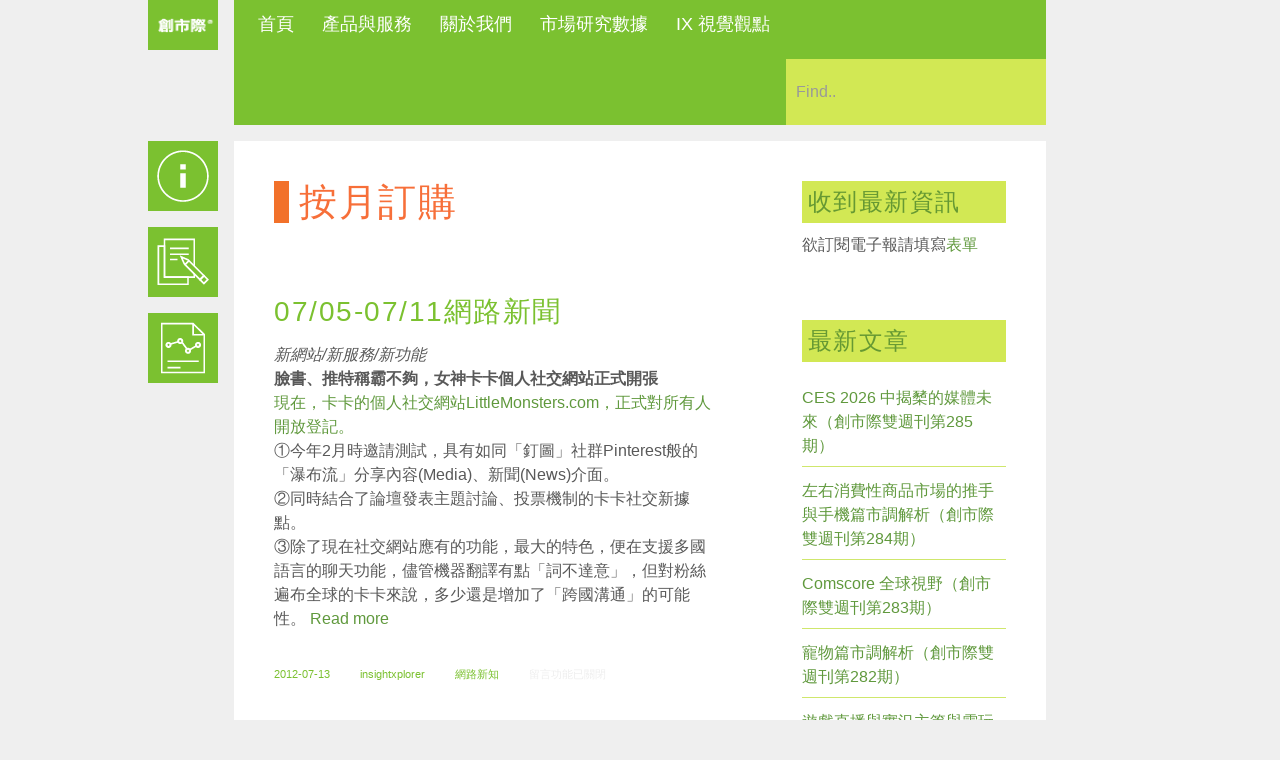

--- FILE ---
content_type: text/html; charset=UTF-8
request_url: https://www.ixresearch.com/tag/%E6%8C%89%E6%9C%88%E8%A8%82%E8%B3%BC/
body_size: 18366
content:
<!DOCTYPE html>
<html xmlns="http://www.w3.org/1999/xhtml" lang="zh-TW">
<head>
<!--[if ie]><meta content='IE=edge' http-equiv='X-UA-Compatible'/><![endif]-->

<!-- Google Tag Manager -->
<script>(function(w,d,s,l,i){w[l]=w[l]||[];w[l].push({'gtm.start':
new Date().getTime(),event:'gtm.js'});var f=d.getElementsByTagName(s)[0],
j=d.createElement(s),dl=l!='dataLayer'?'&l='+l:'';j.async=true;j.src=
'https://www.googletagmanager.com/gtm.js?id='+i+dl;f.parentNode.insertBefore(j,f);
})(window,document,'script','dataLayer','GTM-5DWSQDK');</script>
<!-- End Google Tag Manager -->

<title>按月訂購 | InsightXplorer 創市際市場研究顧問</title>
	
<meta charset="UTF-8" />
<link rel="profile" href="http://gmpg.org/xfn/11" />
<meta name="viewport" content="width=device-width, initial-scale=1"/>
<link rel="shortcut icon" href="https://www.ixresearch.com/wp-content/uploads/2015/03/Graphics_Favicon.png" />
<link rel="pingback" href="https://www.ixresearch.com/xmlrpc.php" />
<link rel="alternate" type="application/rss+xml" title="InsightXplorer 創市際市場研究顧問" href="https://www.ixresearch.com/feed/" />
<link rel="alternate" type="application/atom+xml" title="InsightXplorer 創市際市場研究顧問" href="https://www.ixresearch.com/feed/atom/" />	


<script type='text/javascript'>console.log('PixelYourSite Free version 7.1.4');</script>
<link rel='dns-prefetch' href='//s.w.org' />
<link rel="alternate" type="application/rss+xml" title="訂閱《InsightXplorer 創市際市場研究顧問》&raquo; 資訊提供" href="https://www.ixresearch.com/feed/" />
<link rel="alternate" type="application/rss+xml" title="訂閱《InsightXplorer 創市際市場研究顧問》&raquo; 留言的資訊提供" href="https://www.ixresearch.com/comments/feed/" />
<link rel="alternate" type="application/rss+xml" title="訂閱《InsightXplorer 創市際市場研究顧問》&raquo; 標籤〈按月訂購〉的資訊提供" href="https://www.ixresearch.com/tag/%e6%8c%89%e6%9c%88%e8%a8%82%e8%b3%bc/feed/" />
<link rel='stylesheet' id='validate-engine-css-css'  href='https://www.ixresearch.com/wp-content/plugins/wysija-newsletters/css/validationEngine.jquery.css?ver=2.13' type='text/css' media='all' />
<link rel='stylesheet' id='nivo-slider-css'  href='https://www.ixresearch.com/wp-content/plugins/shortcodes/css/nivoslider.css?ver=3.9.4' type='text/css' media='all' />
<link rel='stylesheet' id='jcarousel-css'  href='https://www.ixresearch.com/wp-content/plugins/shortcodes/css/jcarousel.css?ver=3.9.4' type='text/css' media='all' />
<link rel='stylesheet' id='shortcodes-ultimate-css'  href='https://www.ixresearch.com/wp-content/plugins/shortcodes/css/su-style.css?ver=3.9.4' type='text/css' media='all' />
<link rel='stylesheet' id='wmsimplecaptcha_style_front-css'  href='https://www.ixresearch.com/wp-content/plugins/wm-simple-captcha/assets/css/wmsimplecaptcha_style.css?ver=5.3.18' type='text/css' media='all' />
<link rel='stylesheet' id='wp-block-library-css'  href='https://www.ixresearch.com/wp-includes/css/dist/block-library/style.min.css?ver=5.3.18' type='text/css' media='all' />
<style id='wp-block-library-inline-css' type='text/css'>
.has-text-align-justify{text-align:justify;}
</style>
<link rel='stylesheet' id='contact-form-7-css'  href='https://www.ixresearch.com/wp-content/plugins/contact-form-7/includes/css/styles.css?ver=5.1.6' type='text/css' media='all' />
<link rel='stylesheet' id='responsive-css'  href='https://www.ixresearch.com/wp-content/themes/Ikebana/responsive.css?ver=1757580497' type='text/css' media='all' />
<link rel='stylesheet' id='theme-css'  href='https://www.ixresearch.com/wp-content/themes/Ikebana/style.css?ver=1757580497' type='text/css' media='all' />
<link rel='stylesheet' id='orbit-css'  href='https://www.ixresearch.com/wp-content/themes/Ikebana/scripts/orbit/orbit-1.2.3.css?ver=1757580497' type='text/css' media='all' />
<link rel='stylesheet' id='fontawesome-css'  href='https://www.ixresearch.com/wp-content/themes/Ikebana/includes/font-awesome/css/font-awesome.min.css?ver=1757580497' type='text/css' media='all' />
<link rel='stylesheet' id='jetpack_css-css'  href='https://www.ixresearch.com/wp-content/plugins/jetpack/css/jetpack.css?ver=8.2.6' type='text/css' media='all' />
<link rel='stylesheet' id='easy-fancybox.css-css'  href='https://www.ixresearch.com/wp-content/themes/Ikebana/includes/easy-fancybox/easy-fancybox.css.php?ver=1757580497' type='text/css' media='screen' />
<script type='text/javascript' src='https://www.ixresearch.com/wp-includes/js/jquery/jquery.js?ver=1.12.4-wp'></script>
<script type='text/javascript' src='https://www.ixresearch.com/wp-includes/js/jquery/jquery-migrate.min.js?ver=1.4.1'></script>
<script type='text/javascript' src='https://www.ixresearch.com/wp-content/plugins/shortcodes/js/jwplayer.js?ver=3.9.4'></script>
<script type='text/javascript' src='https://www.ixresearch.com/wp-content/plugins/shortcodes/js/nivoslider.js?ver=3.9.4'></script>
<script type='text/javascript' src='https://www.ixresearch.com/wp-content/plugins/shortcodes/js/jcarousel.js?ver=3.9.4'></script>
<script type='text/javascript' src='https://www.ixresearch.com/wp-content/plugins/shortcodes/js/init.js?ver=3.9.4'></script>
<script type='text/javascript'>
/* <![CDATA[ */
var ajax_object = {"ajax_url":"https:\/\/www.ixresearch.com\/wp-admin\/admin-ajax.php"};
/* ]]> */
</script>
<script type='text/javascript' src='https://www.ixresearch.com/wp-content/plugins/wm-simple-captcha/assets/js/wmsimplecaptcha_scripts.js?ver=5.3.18'></script>
<script type='text/javascript' src='https://www.ixresearch.com/wp-content/themes/Ikebana/scripts/orbit/jquery.orbit-1.2.3.js?ver=1757580497'></script>
<script type='text/javascript' src='https://www.ixresearch.com/wp-content/plugins/wp-charts/js/Chart.min.js?ver=5.3.18'></script>
<script type='text/javascript' src='https://www.ixresearch.com/wp-content/plugins/pixelyoursite/dist/scripts/jquery.bind-first-0.2.3.min.js?ver=5.3.18'></script>
<script type='text/javascript' src='https://www.ixresearch.com/wp-content/plugins/pixelyoursite/dist/scripts/js.cookie-2.1.3.min.js?ver=2.1.3'></script>
<script type='text/javascript'>
/* <![CDATA[ */
var pysOptions = {"staticEvents":{"facebook":{"PageView":[{"params":[],"delay":0,"ids":[]}],"GeneralEvent":[{"params":{"post_type":"tag","post_id":"3833","content_name":"\u6309\u6708\u8a02\u8cfc"},"delay":0,"ids":[]}]}},"facebook":{"pixelIds":["400867557374155"],"advancedMatching":[],"removeMetadata":false,"contentParams":{"post_type":"tag","post_id":3833,"content_name":"\u6309\u6708\u8a02\u8cfc"},"commentEventEnabled":true,"wooVariableAsSimple":false,"downloadEnabled":true,"formEventEnabled":true},"ga":{"trackingIds":["UA-30142554-3"],"enhanceLinkAttr":false,"anonimizeIP":false,"commentEventEnabled":true,"commentEventNonInteractive":false,"downloadEnabled":true,"downloadEventNonInteractive":false,"formEventEnabled":true,"crossDomainEnabled":false,"crossDomainAcceptIncoming":false,"crossDomainDomains":[]},"debug":"","siteUrl":"https:\/\/www.ixresearch.com","ajaxUrl":"https:\/\/www.ixresearch.com\/wp-admin\/admin-ajax.php","commonEventParams":{"domain":"www.ixresearch.com","user_roles":"guest","plugin":"PixelYourSite"},"commentEventEnabled":"1","downloadEventEnabled":"1","downloadExtensions":["","doc","exe","js","pdf","ppt","tgz","zip","xls"],"formEventEnabled":"1","gdpr":{"ajax_enabled":false,"all_disabled_by_api":false,"facebook_disabled_by_api":false,"analytics_disabled_by_api":false,"google_ads_disabled_by_api":false,"pinterest_disabled_by_api":false,"bing_disabled_by_api":false,"facebook_prior_consent_enabled":true,"analytics_prior_consent_enabled":true,"google_ads_prior_consent_enabled":null,"pinterest_prior_consent_enabled":true,"bing_prior_consent_enabled":true,"cookiebot_integration_enabled":false,"cookiebot_facebook_consent_category":"marketing","cookiebot_analytics_consent_category":"statistics","cookiebot_google_ads_consent_category":null,"cookiebot_pinterest_consent_category":"marketing","cookiebot_bing_consent_category":"marketing","ginger_integration_enabled":false,"cookie_notice_integration_enabled":false,"cookie_law_info_integration_enabled":false},"woo":{"enabled":false,"addToCartOnButtonEnabled":true,"addToCartOnButtonValueEnabled":true,"addToCartOnButtonValueOption":"price","removeFromCartEnabled":true,"removeFromCartSelector":".cart .product-remove .remove"},"edd":{"enabled":false,"addToCartOnButtonEnabled":true,"addToCartOnButtonValueEnabled":true,"addToCartOnButtonValueOption":"price","removeFromCartEnabled":true}};
/* ]]> */
</script>
<script type='text/javascript' src='https://www.ixresearch.com/wp-content/plugins/pixelyoursite/dist/scripts/public.js?ver=7.1.4'></script>
<script type='text/javascript' src='https://www.ixresearch.com/wp-content/themes/Ikebana/includes/easy-fancybox/fancybox/jquery.fancybox-1.3.4.pack.js?ver=1757580497'></script>
<link rel='https://api.w.org/' href='https://www.ixresearch.com/wp-json/' />
<link rel="EditURI" type="application/rsd+xml" title="RSD" href="https://www.ixresearch.com/xmlrpc.php?rsd" />
<link rel="wlwmanifest" type="application/wlwmanifest+xml" href="https://www.ixresearch.com/wp-includes/wlwmanifest.xml" /> 
<meta name="generator" content="WordPress 5.3.18" />
<link rel="canonical" href="https://www.ixresearch.com/tag/%e6%8c%89%e6%9c%88%e8%a8%82%e8%b3%bc/" />
<!-- Advanced SEO Options -->

<link rel='dns-prefetch' href='//v0.wordpress.com'/>
<style type='text/css'>img#wpstats{display:none}</style><!--[if lte IE 8]><script src="https://www.ixresearch.com/wp-content/plugins/wp-charts/js/excanvas.compiled.js"></script><![endif]-->	<style>
    			/*wp_charts_js responsive canvas CSS override*/
    			.wp_charts_canvas {
    				width:100%!important;
    				max-width:100%;
    			}

    			@media screen and (max-width:480px) {
    				div.wp-chart-wrap {
    					width:100%!important;
    					float: none!important;
						margin-left: auto!important;
						margin-right: auto!important;
						text-align: center;
    				}
    			}
    		</style>
<!-- Jetpack Open Graph Tags -->
<meta property="og:type" content="website" />
<meta property="og:title" content="按月訂購 &#8211; InsightXplorer 創市際市場研究顧問" />
<meta property="og:url" content="https://www.ixresearch.com/tag/%e6%8c%89%e6%9c%88%e8%a8%82%e8%b3%bc/" />
<meta property="og:site_name" content="InsightXplorer 創市際市場研究顧問" />
<meta property="og:image" content="https://s0.wp.com/i/blank.jpg" />
<meta property="og:locale" content="zh_TW" />

<!-- End Jetpack Open Graph Tags -->

<!-- Easy FancyBox 1.3.4.9 using FancyBox 1.3.4 -->
<script type="text/javascript">
/* <![CDATA[ */
jQuery(document).ready(function($){
var fb_timeout = null;
var fb_opts = { };
/* IMG */
var fb_IMG_select = 'a[href$=".jpg"]:not(.nofancybox),a[href$=".JPG"]:not(.nofancybox),a[href$=".gif"]:not(.nofancybox),a[href$=".GIF"]:not(.nofancybox),a[href$=".png"]:not(.nofancybox),a[href$=".PNG"]:not(.nofancybox)';
$(fb_IMG_select).addClass('fancybox').attr('rel', 'gallery');
$('a.fancybox, area.fancybox').fancybox( $.extend({}, fb_opts, { }) );
/* Auto-click */ 
$('#fancybox-auto').trigger('click');
});
/* ]]> */
</script>
<style type="text/css">.fancybox-hidden{display:none}</style>

<meta name="google-site-verification" content="Ii1_aTIwSANWeXR8NsPlP5ZfEM1jrURJoXy8kDfskBU" />

<script>
  (function(i,s,o,g,r,a,m){i['GoogleAnalyticsObject']=r;i[r]=i[r]||function(){
  (i[r].q=i[r].q||[]).push(arguments)},i[r].l=1*new Date();a=s.createElement(o),
  m=s.getElementsByTagName(o)[0];a.async=1;a.src=g;m.parentNode.insertBefore(a,m)
  })(window,document,'script','//www.google-analytics.com/analytics.js','ga');

  ga('create', 'UA-30142554-3', 'auto');
  ga('send', 'pageview');

</script>
<meta name="facebook-domain-verification" content="26l894vvdknzvr5l54ppeb8g7pwu6v" />


</head>


<body class="archive tag tag-3833">

<!-- Google Tag Manager (noscript) -->
<noscript><iframe src="https://www.googletagmanager.com/ns.html?id=GTM-5DWSQDK"
height="0" width="0" style="display:none;visibility:hidden"></iframe></noscript>
<!-- End Google Tag Manager (noscript) -->

<div id="page-background"></div>
<div class="none">
	<p><a href="#content">Skip to Content</a></p></div><!--.none-->
<div id="main"><!-- this encompasses the top of the website -->
    
	<!-- Header functions -->
	<!-- function to convert colours from hex into rgb -->


<!-- Count the number of active widgets -->


<!--[if IE 7]>
<link rel="stylesheet" href="https://www.ixresearch.com/wp-content/themes/Ikebana/ie8.css">
<style type="text/css"> #footer-widget-area .widget-footer { width:  } </style>
<![endif]-->


<!--[if IE 8]>
<link rel="stylesheet" href="https://www.ixresearch.com/wp-content/themes/Ikebana/ie8.css">
<style type="text/css"> #footer-widget-area .widget-footer { width:  } </style>
<![endif]-->


<!-- Google Analytics code -->
<script>
  (function(i,s,o,g,r,a,m){i['GoogleAnalyticsObject']=r;i[r]=i[r]||function(){
  (i[r].q=i[r].q||[]).push(arguments)},i[r].l=1*new Date();a=s.createElement(o),
  m=s.getElementsByTagName(o)[0];a.async=1;a.src=g;m.parentNode.insertBefore(a,m)
  })(window,document,'script','//www.google-analytics.com/analytics.js','ga');

  ga('create', '', 'auto');
  ga('send', 'pageview');

</script>


<!-- Resize image background -->


<!-- Scroll to top button -->
<script type='text/javascript'> 
var totop = "Scroll Back to Top";
var scrolltotop={
	//startline: Integer. Number of pixels from top of doc scrollbar is scrolled before showing control
	//scrollto: Keyword (Integer, or "Scroll_to_Element_ID"). How far to scroll document up when control is clicked on (0=top).
	setting: {startline:100, scrollto: 0, scrollduration:1000, fadeduration:[500, 100]},
	controlHTML: '<div class="scrolltop"></div>', //HTML for control, which is auto wrapped in DIV w/ ID="topcontrol"
	controlattrs: {offsetx:63, offsety:10}, //offset of control relative to right/ bottom of window corner
	anchorkeyword: '#top', //Enter href value of HTML anchors on the page that should also act as "Scroll Up" links

	state: {isvisible:false, shouldvisible:false},

	scrollup:function(){
		if (!this.cssfixedsupport) //if control is positioned using JavaScript
			this.$control.css({opacity:0}) //hide control immediately after clicking it
		var dest=isNaN(this.setting.scrollto)? this.setting.scrollto : parseInt(this.setting.scrollto)
		if (typeof dest=="string" && jQuery('#'+dest).length==1) //check element set by string exists
			dest=jQuery('#'+dest).offset().top
		else
			dest=0
		this.$body.animate({scrollTop: dest}, this.setting.scrollduration);
	},

	keepfixed:function(){
		var $window=jQuery(window)
		var controlx=$window.scrollLeft() + $window.width() - this.$control.width() - this.controlattrs.offsetx
		var controly=$window.scrollTop() + $window.height() - this.$control.height() - this.controlattrs.offsety
		this.$control.css({left:controlx+'px', top:controly+'px'})
	},

	togglecontrol:function(){
		var scrolltop=jQuery(window).scrollTop()
		if (!this.cssfixedsupport)
			this.keepfixed()
		this.state.shouldvisible=(scrolltop>=this.setting.startline)? true : false
		if (this.state.shouldvisible && !this.state.isvisible){
			this.$control.stop().animate({opacity:1}, this.setting.fadeduration[0])
			this.state.isvisible=true
		}
		else if (this.state.shouldvisible==false && this.state.isvisible){
			this.$control.stop().animate({opacity:0}, this.setting.fadeduration[1])
			this.state.isvisible=false
		}
	},
	
	init:function(){
		jQuery(document).ready(function($){
			var mainobj=scrolltotop
			var iebrws=document.all
			mainobj.cssfixedsupport=!iebrws || iebrws && document.compatMode=="CSS1Compat" && window.XMLHttpRequest //not IE or IE7+ browsers in standards mode
			mainobj.$body=(window.opera)? (document.compatMode=="CSS1Compat"? $('html') : $('body')) : $('html,body')
			mainobj.$control=$('<div id="topcontrol" style="z-index:100">'+mainobj.controlHTML+'</div>')
				.css({position:mainobj.cssfixedsupport? 'fixed' : 'absolute', bottom:mainobj.controlattrs.offsety, right:mainobj.controlattrs.offsetx, opacity:0, cursor:'pointer'})
				.attr({title:totop})
				.click(function(){mainobj.scrollup(); return false})
				.appendTo('body')
			if (document.all && !window.XMLHttpRequest && mainobj.$control.text()!='') //loose check for IE6 and below, plus whether control contains any text
				mainobj.$control.css({width:mainobj.$control.width()}) //IE6- seems to require an explicit width on a DIV containing text
			mainobj.togglecontrol()
			$('a[href="' + mainobj.anchorkeyword +'"]').click(function(){
				mainobj.scrollup()
				return false
			})
			$(window).bind('scroll resize', function(e){
				mainobj.togglecontrol()
			})
		})
	}
}

scrolltotop.init()
</script>


<!-- Icon menu -->
<script type="text/javascript">
var $icons = jQuery.noConflict();
var Icons = function() {
	if ( $icons(window).width() > 1024 ) {
		$icons('.icons-item').hover(function() {
			var currid = $icons(this)[0].id;
			var curridlast = currid.substr(- 1);
			$icons('div[id$=icons-text-'+curridlast+']').fadeIn(80);
		}, function () {
			var currid = $icons(this)[0].id;
			var curridlast = currid.substr(- 1);
			$icons('div[id$=icons-text-'+curridlast+']').fadeOut(180);
		});
	} 
	if ( $icons(window).width() < 1025 ) {
		$icons('.icons-item').click(function() {
			var currentid = $icons(this)[0].id;
			var currentidlast = currentid.substr(- 1);
			$icons('div[id$=icons-text-'+currentidlast+']').fadeIn(2);
			setTimeout(function(){
  				$icons('div[id$=icons-text-'+currentidlast+']').fadeOut("slow");
 			}, 1500);
		});
	}
}
$icons(document).ready(function() {
	Icons();
});
$icons(document).resize(function() {
	Icons();
});
$icons(window).load(function() {
	var iconmenu = ( $icons('#icons-menu #icons-item-1').height() - $icons('#icons-text-1').height() ) / 2;
	$icons('.icons-text').css('margin-top',iconmenu+'px');
});
</script>


<!-- Filter menu -->
 

<!-- Preload images -->
<script type="text/javascript">
var $pr = jQuery.noConflict();
$pr.fn.preload = function() {
    this.each(function(){
        $pr('<img/>')[0].src = this;
    });
}
$pr(document).ready(function() {
	$pr([
	'https://www.ixresearch.com/wp-content/uploads/2015/06/Graphics_About_info_MO.png', 'https://www.ixresearch.com/wp-content/uploads/2015/06/Graphics_Services_MO.png', 'https://www.ixresearch.com/wp-content/uploads/2015/06/Graphics_Report_MO.png']).preload();
});
</script>


<!-- Search box -->
<script type="text/javascript">
var $searchbx = jQuery.noConflict();
$searchbx(function() { 
	var searchbox = "Find..";
    $searchbx('#s').focus(function() {
    	$searchbx('#s').attr("value","");
	});
	$searchbx('#s').blur(function() {
		if ($searchbx('#s').attr("value")==null || $searchbx('#s').attr("value")=="") {
        	$searchbx('#s').attr("value",searchbox);
		}
	});
});
</script>


<!-- Submenu animation -->
<script type="text/javascript">
var $submenu = jQuery.noConflict();
$submenu(function(){	
	$submenu('nav ul li').hover(function () {
		$submenu('> ul', this).show(10);
	}, function () {
		$submenu('ul', this).hide(10);
	});
});
</script>


<!-- Divider width -->


<!-- Responsive videos -->
<script type="text/javascript">
var $fv = jQuery.noConflict();
  $fv(document).ready(function(){
    $fv(".video-container").fitVids();
  });
</script>
 


<!-- Video screenshots from Vimeo -->
<script type="text/javascript">
var $vth = jQuery.noConflict();
function vimeoLoadingThumb(id) {    
    var url = "http://vimeo.com/api/v2/video/" + id + ".json?callback=showThumb";
    var id_img = "#vimeo-" + id;
    var vimscript = document.createElement( 'script' );
    vimscript.type = 'text/javascript';
    vimscript.src = url;

    $vth(id_img).before(vimscript);
}
function showThumb(data){
    var id_img = "#vimeo-" + data[0].id;
    $vth(id_img).css('background-image','url("'+data[0].thumbnail_large+'")');
}
function infscrollVimeo() {
	$vth('.vimeo-nothumb').each(function() {
		var thisid = $vth(this).attr('data-id');
		vimeoLoadingThumb(thisid);
	});
}
</script>


<!-- Gallery post format --> 
<script type="text/javascript">   
var $j = jQuery.noConflict();
$j(function(){ 
	$j(window).load(function() {         
		$j(".orbit-featured").orbit({
			bullets: false,
			pauseOnHover: true,
			animation: "fade",
			directionalNav: true,
			advanceSpeed: 4000,
			timer: false,
			captions: false
		});
	});
});
</script>


<!-- Orbit slider height on browser resize -->
<script type="text/javascript">
var $orb = jQuery.noConflict();
$orb(document).ready(function () {
	$orb('#orbit-slider .orbit-featured').wrap('<div class="orbit-wrapper"></div>');
});
var OrbitSize = function () {
	var min_height = 90000;
    var image = null;
	$orb('#orbit-slider .container_orbit .orbit-wrapper').css('width','100%');
	$orb('#orbit-slider .container_orbit .orbit-featured').css('width','100%');
    $orb('#orbit-slider .container_orbit .orbit-featured img').each(function() {
    	var cur_height = $orb(this).height();
    	if (cur_height < min_height) {
        	min_height = cur_height;
    	}
    });
		$orb('#orbit-slider .container_orbit .orbit-wrapper').css('height',min_height+'px');
	$orb('#orbit-slider .container_orbit .orbit-featured').css('height',min_height+'px');
	}
$orb(window).load(function () {
	OrbitSize();
});
$orb(window).resize(function () {
	OrbitSize();
});
</script>


<!-- Project box overlays with excerpts -->
<script type="text/javascript">
var $over = jQuery.noConflict();
overlayToggle = function() {
	if ( $over(window).width() > 1024 ) {	
		$over(document).on(
			'mouseover', '.format-image,.format-standard,.format-video,.format-link' ,
			function () {
				$over('.image-post-overlay', this).fadeIn(70);
			}
		);
		$over(document).on(
			'mouseout', '.format-image,.format-standard,.format-video,.format-link' ,
			function () {
				$over('.image-post-overlay', this).fadeOut(70);
			}
		);
	} else {
		$over('.image-post-overlay').css('display','block');
	}
}
$over(document).ready(function() {
	overlayToggle();
});
$over(window).resize(function() {
	overlayToggle();
});
</script>


<!-- Comment placeholders -->
<script type="text/javascript">
var $plc = jQuery.noConflict();
$plc(window).load(function() {
	$plc('#respond input#author').attr('placeholder','Name');
	$plc('#respond input#email').attr('placeholder','Email');
	$plc('#respond input#url').attr('placeholder','Website');
	$plc('#respond textarea#comment').attr('placeholder','Comment');
});
</script>


<!-- Retrieve URLs from post content -->


<!-- Truncate text on portfolio and blog pages -->
<script type="text/javascript">
var $tru = jQuery.noConflict();
$tru(function(){
	$tru.fn.truncate = function (options) {
		var defaults = {
			more: '...'
		};
		var options = $tru.extend(defaults, options);
		return this.each(function (num) {
			var height = parseInt($tru(this).css("height"));
			var content = $tru(this).html();
			while (this.scrollHeight > height) {
				content = content.replace(/\s+\S*$/, "");
				$tru(this).html(content + " " + options.more);
			}
		})
	}
	$tru(document).ready(function() {
		$tru(".iso-masonry .post").truncate();
	});
});
</script>


<!-- Isotope Masonry Magic -->


<!-- Infinite scroll -->


<!-- Set correct content width -->
<style type="text/css">@media only screen and (max-width: 8736px) and (min-width: 8460px) { #main-body, #footer, #header-box, #container-mobile-icons { width: 8264px; } } @media only screen and (max-width: 8460px) and (min-width: 8184px) { #main-body, #footer, #header-box, #container-mobile-icons { width: 7988px; } } @media only screen and (max-width: 8184px) and (min-width: 7908px) { #main-body, #footer, #header-box, #container-mobile-icons { width: 7712px; } } @media only screen and (max-width: 7908px) and (min-width: 7632px) { #main-body, #footer, #header-box, #container-mobile-icons { width: 7436px; } } @media only screen and (max-width: 7632px) and (min-width: 7356px) { #main-body, #footer, #header-box, #container-mobile-icons { width: 7160px; } } @media only screen and (max-width: 7356px) and (min-width: 7080px) { #main-body, #footer, #header-box, #container-mobile-icons { width: 6884px; } } @media only screen and (max-width: 7080px) and (min-width: 6804px) { #main-body, #footer, #header-box, #container-mobile-icons { width: 6608px; } } @media only screen and (max-width: 6804px) and (min-width: 6528px) { #main-body, #footer, #header-box, #container-mobile-icons { width: 6332px; } } @media only screen and (max-width: 6528px) and (min-width: 6252px) { #main-body, #footer, #header-box, #container-mobile-icons { width: 6056px; } } @media only screen and (max-width: 6252px) and (min-width: 5976px) { #main-body, #footer, #header-box, #container-mobile-icons { width: 5780px; } } @media only screen and (max-width: 5976px) and (min-width: 5700px) { #main-body, #footer, #header-box, #container-mobile-icons { width: 5504px; } } @media only screen and (max-width: 5700px) and (min-width: 5424px) { #main-body, #footer, #header-box, #container-mobile-icons { width: 5228px; } } @media only screen and (max-width: 5424px) and (min-width: 5148px) { #main-body, #footer, #header-box, #container-mobile-icons { width: 4952px; } } @media only screen and (max-width: 5148px) and (min-width: 4872px) { #main-body, #footer, #header-box, #container-mobile-icons { width: 4676px; } } @media only screen and (max-width: 4872px) and (min-width: 4596px) { #main-body, #footer, #header-box, #container-mobile-icons { width: 4400px; } } @media only screen and (max-width: 4596px) and (min-width: 4320px) { #main-body, #footer, #header-box, #container-mobile-icons { width: 4124px; } } @media only screen and (max-width: 4320px) and (min-width: 4044px) { #main-body, #footer, #header-box, #container-mobile-icons { width: 3848px; } } @media only screen and (max-width: 4044px) and (min-width: 3768px) { #main-body, #footer, #header-box, #container-mobile-icons { width: 3572px; } } @media only screen and (max-width: 3768px) and (min-width: 3492px) { #main-body, #footer, #header-box, #container-mobile-icons { width: 3296px; } } @media only screen and (max-width: 3492px) and (min-width: 3216px) { #main-body, #footer, #header-box, #container-mobile-icons { width: 3020px; } } @media only screen and (max-width: 3216px) and (min-width: 2940px) { #main-body, #footer, #header-box, #container-mobile-icons { width: 2744px; } } @media only screen and (max-width: 2940px) and (min-width: 2664px) { #main-body, #footer, #header-box, #container-mobile-icons { width: 2468px; } } @media only screen and (max-width: 2664px) and (min-width: 2388px) { #main-body, #footer, #header-box, #container-mobile-icons { width: 2192px; } } @media only screen and (max-width: 2388px) and (min-width: 2112px) { #main-body, #footer, #header-box, #container-mobile-icons { width: 1916px; } } @media only screen and (max-width: 2112px) and (min-width: 1836px) { #main-body, #footer, #header-box, #container-mobile-icons { width: 1640px; } } @media only screen and (max-width: 1836px) and (min-width: 1560px) { #main-body, #footer, #header-box, #container-mobile-icons { width: 1364px; } } @media only screen and (max-width: 1560px) and (min-width: 1284px) { #main-body, #footer, #header-box, #container-mobile-icons { width: 1088px; } } @media only screen and (max-width: 1284px) and (min-width: 1008px) { #main-body, #footer, #header-box, #container-mobile-icons { width: 812px; } } @media only screen and (max-width: 1008px) and (min-width: 732px) { #main-body, #footer, #header-box, #container-mobile-icons { width: 536px; } } @media only screen and (max-width: 584px) and (min-width: 308px) { #main-body, #footer, #header-box, #container-mobile-icons { width: 260px; } } @media only screen and (max-width: 732px) and (min-width: 584px) { #main-body, #footer, #header-box, #container-mobile-icons { width: 260px; } }@media only screen and (max-width: 732px) { #main-body, #footer, #header-box, #container-mobile-icons { width: 90% !important; } .iso-masonry .post { width: 100% !important; margin: 4px 0 !important; max-width: none !important; } #header-box #searchform { float: left !important; margin-left: 0 !important; } #main-body .post-wrapper, #main-body  #comments { padding: 20px; } } </style><script type="text/javascript">
var $lbr = jQuery.noConflict();
function resizeLargeTiles() {
	var contwidth = $lbr('#portfolio-list').width();
	$lbr('#portfolio-list .post').each(function() {
		if ( $lbr(this).attr('data-post-size') ) {
			var postwidthnum = $lbr(this).attr('data-post-size').substr(0,1);
		}
		var postwidth = postwidthnum * 260 + ( postwidthnum - 1 ) * 16; 
		if ( postwidth > contwidth ) {
			var maxwidth = contwidth - 16;
			$lbr(this).css('max-width',maxwidth);
			var $isocontainer = $lbr('#content');
			$isocontainer.isotope('reLayout');
		} else {
			$lbr(this).css('max-width','inherit');
			var $isocontainer = $lbr('#content');
			$isocontainer.isotope('reLayout');
		}
	});
}
$lbr(document).ready(function() {
	resizeLargeTiles();
});
$lbr(window).resize(function() {
	resizeLargeTiles();
});
</script>


<!-- Comment field width -->


<!-- Add classes to local and external links -->
<script type="text/javascript">
var $lnk = jQuery.noConflict();
var hostname = new RegExp(location.host);
$lnk(document).ready(function(){
	$lnk('.format-link a').each(function(){
		var url = $lnk(this).attr("href");
		// Test if current host (domain) is in it
		if(hostname.test(url)){
			// If it's local...
			$lnk(this).addClass('local');
			$lnk(this).attr('target','_self');
		}
		else if(url.slice(0, 1) == "#"){
			// It's an anchor link
			$lnk(this).addClass('anchor'); 
		}
		else {
			// a link that does not contain the current host
			$lnk(this).addClass('external');
			$lnk(this).attr('target','_blank');                        
		}
	});
});
</script>


<!-- Sticky posts icon -->
<script type="text/javascript">
var $sticky = jQuery.noConflict();
$sticky(document).ready(function(){
	$sticky('.blog .sticky h2').prepend('<i class="icon-pushpin"></i>');
});
</script>


<!-- Remove Isotope animations when printing in webkit browsers -->
<script type="text/javascript">
var $riso = jQuery.noConflict();
$riso(function(){
	var beforePrint = function() {
		$riso('.page-portfolio #main-body #content').addClass('full-width-iso');
	};
	var afterPrint = function() {
		$riso('.page-portfolio #main-body #content').removeClass('full-width-iso');
	};
	if ( window.matchMedia ) {
		var mediaQueryList = window.matchMedia('print');
		mediaQueryList.addListener(function(mql) {
			if (mql.matches) {
				beforePrint();
			} else {
				afterPrint();
			}
		});
	}
});
</script>

 

	<!-- Custom styles -->
	

<style type="text/css">

		#logo-wrap { left: -86px; }
		@media only screen and (max-width: 767px) { #logo-wrap { position: static !important; float: left !important; } }
		
	      
#logo { background-image: url("https://www.ixresearch.com/wp-content/uploads/2015/06/Ch_Logo.png");width: 70px; }


.iso-masonry .image-post-overlay { display:none; }


.iso-masonry #post-14923{background-color:#ffffff;}.iso-masonry #post-11982{background-color:#ffffff;}.iso-masonry #post-11972{background-color:#ffffff;}.iso-masonry #post-11941{background-color:#d2e854;}.iso-masonry #post-11695{background-color:#f2702a;}
#main-body, #footer { max-width: 1380px !important; }
#header-box { max-width: 1380px !important; }

.iso-masonry .post { width: 260px; height: 260px; }

.iso-masonry .post-size-1x1 { width: 260px; height: 260px; } .iso-masonry .post-size-1x2 { width: 260px; height: 536px; } .iso-masonry .post-size-1x3 { width: 260px; height: 812px; } .iso-masonry .post-size-1x4 { width: 260px; height: 1088px; } .iso-masonry .post-size-2x1 { width: 536px; height: 260px; } .iso-masonry .post-size-2x2 { width: 536px; height: 536px; } .iso-masonry .post-size-2x3 { width: 536px; height: 812px; } .iso-masonry .post-size-2x4 { width: 536px; height: 1088px; } .iso-masonry .post-size-3x1 { width: 812px; height: 260px; } .iso-masonry .post-size-3x2 { width: 812px; height: 536px; } .iso-masonry .post-size-3x3 { width: 812px; height: 812px; } .iso-masonry .post-size-3x4 { width: 812px; height: 1088px; } .iso-masonry .post-size-4x1 { width: 1088px; height: 260px; } .iso-masonry .post-size-4x2 { width: 1088px; height: 536px; } .iso-masonry .post-size-4x3 { width: 1088px; height: 812px; } .iso-masonry .post-size-4x4 { width: 1088px; height: 1088px; } 
.iso-masonry #portfolio-header { width: 536px; height: 260px !important; }

#header-box #searchform #s { width: 240px; }

.iso-masonry .post, .iso-masonry #blog-header { margin: 8px; }

.page-portfolio .pagerbox { margin-left: 8px; }

#portfolio-content-block { margin: 16px 8px 8px 8px; }

	#iconmenu { margin-left: -86px; }
	#header { margin-bottom: 16px; }
	#footer { margin-top: 16px; }
	.post-wrapper, #comments { padding: 40px; }
	.post-wrapper { padding-bottom: 0; }
	#main-container { background-color: #ffffff; }

.icons-item { margin-bottom: 16px; }

@media only screen and (max-width: 1030px) { #nav-wrap-right { margin-top: 8px; } }

.project-hover { opacity: 0.0; }

#social-top a { color: ; }

#social-top a:hover { color: ; }


.pagerbox a { margin-top: 8px; margin-bottom: 8px; margin-right: 16px; }

#container-footer {  }

#container-footer, #copyright {  }

.normal, body, input, blockquote, dropdown-menu-widget .menu, .widget_categories .postform, .widget_archive select { font: 16px 'Noto Sans TC', Arial, sans-serif;  }

.serif, cite, h1, h2, h3, h4, h5, h6, .stick-title, .pagerbox a, .pagerbox, .su-heading-shell { font-family: 'Noto Sans TC', Arial, sans-serif;  }

#nav-primary ul a, #nav-secondary ul a, .mobilemenu .dropdown-menu, .mobile-icon-title-text { font-family: 'Noto Sans TC', Arial, sans-serif;  }

.scrolltop, .scrolltop:hover { background-image: url('https://www.ixresearch.com/wp-content/themes/Ikebana/images/to-top-button.png'); }

@media only screen and (min-width: 767px) {
#footer .widget-footer { width: %; }
}

#header-above {  }

body { background-image: url(''); background-color: #EFEFEF; }

#page-background { background-image: url(''); filter: progid:DXImageTransform.Microsoft.AlphaImageLoader(src='',sizingMethod='scale'); -ms-filter:"progid:DXImageTransform.Microsoft.AlphaImageLoader(src='',sizingMethod='scale')"; }

#nav-primary ul li ul { background-color: #EFEFEF; }

.page h1 { display: none; }

.header-border {  }

.container-header {  }

#nav-primary li a, #nav-primary ul ul li a { }

#nav-primary .current-menu-item > a { color: #F76F39 !important; }

#nav-primary ul li ul { background-color: #7BC130; }

.iso-masonry .image-post-overlay { background-color: #7BC130;color: #ffffff; }

#nav-primary ul li ul li { border-color: #7BC130;}

#nav-primary ul a:hover, #filters .selected { color: #F76F39; }

#nav-primary ul li a { font-size: px; }

#nav-secondary ul li a { font-size: px; }

#icons-mobile .mobile-icon-title, .menu-filter-mobile, .mobilemenu .dropdown-menu {  }

#icons-mobile .mobile-icon-title:hover, #icons-mobile .mobile-icon-title:active, .menu-filter-mobile:hover {  }

.normal, body, input, blockquote { font-size: 14pxpx;  }

.normal, body #content, input, blockquote { line-height: px;  }

.iso-masonry .post { font-size: px; line-height: px; }

.iso-masonry .post-size-large { font-size: 40px;line-height: 50px; }

#content h1 a, #content h2 a, #content h3 a, #content h4 a, .page-content h1, .post-content h1, h1 a:visited, h2 a:visited, h3 a:visited, h4 a:visited, .serif, cite, h1, h2, h3, h4, h5, h6, .post-header, .page h1, #rps h4.post-title a span, .su-heading-shell { color: #F76F39; font-weight: 200 !important;  }

a:link, a:visited, #shortcode-postlist .post-meta, .pagerbox a.current .pagerbox a:hover { color: #60993d; }

a:hover, .widget-area input#searchsubmit:hover, #portfolio-filter a:hover, #portfolio-filter li a:hover, #portfolio-filter li.active a { color: #F76F39; }

.iso-masonry .post, .icons-item, .page-portfolio .pagerbox a, .tax-tagportfolio .pagerbox a, #icons-mobile .mobile-icons-title  { background-color: #ffffff; }

.icons-item:hover, .icons-text { background-color: #D2E854; }

.icons-text { color: #7BC130; }

#content .format-link .post-link-url { color: ; }

body, blockquote, #content .format-link .post-link h2 a, #content .format-link .post-link h2, .comment-author a { color: #595959; }

.tagcloud a { background-color: ; } 

.tagcloud a:hover { background-color: ; }

body blockquote {  }

#header #header-box { background-color: #7BC130; }

.type-post, blockquote, #post-author, #comments-top, #post-author-top, #comments article, #respond, .type-post, .portfolio-item, #top-border { border-color: #7BC130 !important; } 

#respond input#submit:hover, .contact-submit input:hover, .back-button input:hover { background-color: #F76F39; }
input:hover, textarea:hover, input:focus, textarea:focus { border-color: #F76F39; }

.wp-caption-text, .comment-date, .widget_pippin_recent_posts ul li .time, .post-meta .meta-img { color: ; }

.su-divider { border-top-color: #000000; }

.su-tabs-style-1 .su-tabs-pane { border-color: #ffffff; }
.su-tabs-style-1 .su-tabs-nav { background-color: #ffffff; }

.su-tabs-style-3 { border-color: ; }
.su-tabs-style-3 .su-tabs-nav span { background-color: ; }

.su-tabs-style-2 .su-tabs-pane { border-color: ; }
.su-tabs-style-2 .su-tabs-nav { background-color: ; }

.su-tabs-style-1 .su-tabs-nav span { background-color: #D2E854; }

.su-tabs-style-2 .su-tabs-nav span { background-color: #F76F39; }
.su-tabs-style-2 .su-tabs-nav span { border-color: #F76F39; }

.su-tabs-style-1 .su-tabs-nav span.su-tabs-current, .su-tabs-style-1 .su-tabs-pane { background-color: #7BC130 ; }
.su-tabs-style-1 .su-tabs-nav span.su-tabs-current { border-color: #7BC130 ; }

.su-tabs-style-2 .su-tabs-nav span.su-tabs-current, .su-tabs-style-2 .su-tabs-pane { background-color: ; }
.su-tabs-style-2 .su-tabs-nav span.su-tabs-current { border-color: ; }

.su-tabs-style-3 .su-tabs-nav span.su-tabs-current { background-color: #ffffff; }
.su-tabs-style-3 .su-tabs-nav span.su-tabs-current { border-color: #ffffff; }

.su-tabs-style-1 .su-tabs-nav span:hover { background-color: #F2712A; }
.su-tabs-style-2 .su-tabs-nav span:hover { background-color: ; }
.su-tabs-style-2 .su-tabs-nav span:hover { border-color: ; }
.su-tabs-style-3 .su-tabs-nav span:hover { background: #D2E854; }

.su-spoiler-style-2 > .su-spoiler-title, .su-spoiler-style-2.su-spoiler-open > .su-spoiler-title { background-color: ; }
.su-spoiler-style-2, .su-spoiler-style-2 > .su-spoiler-title, .su-spoiler-style-2.su-spoiler-open > .su-spoiler-title {  border-color: ; }

.su-table-style-1 table { border-color: ; }

.su-table-style-2 table tbody th { background-color: ; color: ;}

.su-table-style-2 table { border-color: ; }

.su-table-style-1 td { background-color: ; color: ;}

.su-table-style-1 .su-even td { background-color: ; }

.su-table-style-2 td { background-color: ; color: ;}

.su-table-style-2 .su-even td { background-color: ; }

.su-table-style-1 td, .su-table-style-1 th { border-color: ; }
.su-table-style-1 th { background: ;  color: ; }

#respond input#submit, .contact-submit input, .back-button input, .error404 #searchsubmit, .widget-area input#searchsubmit { color: ; }

input[type="text"], textarea, #header-box #searchform #s { background-color: #D2E854 !important; }

#post-author { display: none }

#respond input#submit, .contact-submit input, .back-button input { background-color: #619943;  }

.post-content h2, .post-content h3, .post-content h4, .post-content h5, .post-content h6, .page-content h2, .page-content h3, .page-content h4, .page-content h5, .page-content h6, .portfolio-item h3 a, #comments h3, #comments h4, #post-author h3, #author h3, .error404 #content h4 { color:  !important; }

#sidebar .widget-area .recentcomments {  }

#sidebar .widget_categories ul li {  }

#sidebar .widget_archive ul li {  }

#sidebar .widget_pages ul li {  }

#sidebar .widget_links ul li {  }

#sidebar ul#twitter_update_list li {  }

#container-footer { background-color: #7BC130;  }

#footer .widget-footer ul li, #footer #copyright { border-color: ;  }
#footer .tagcloud a { background-color: ;  }

#footer #copyright { background-color: #669933; }

#footer, #footer .widget-footer ul { color: ; }

#footer .tagcloud a { color: ; }

#footer h4 {  }

#footer a, .orbit-slider a { color: #ffffff; }

#footer a:hover { color: #F76F39; }

#footer .tagcloud a:hover { background-color: ; color: !important; }

#footer #copyright { color: #ffffff; }

#footer #copyright a { color: ; }

.bx-wrapper .bx-viewport { background:#d3d3d3; }


.gallery {
  margin: auto;
}

.gallery .gallery-item {
  float: left; // Change to 'right' if RTL is enabled
  margin-top: 10px;
  text-align: center;
}

.gallery img {
  border: 2px solid #cfcfcf;
}


.gallery .gallery-caption {
  margin-left: 0;
}


#portfolio-content-block { background-color: #EFEFEF;
;}
#portfolio-content-block {
 padding: 10px;
}

/*文章category標題*/
#blog-header h1{
  border-left: 15px solid #F2712A;
  background-color:white; 
  letter-spacing: 1.5px;
  padding-left:10px
}

#content h2{
  letter-spacing: 1.5px;
  color: #669933
}

.widget-sidebar h3{
  letter-spacing: 1.5px;
  background: #D2E854;
  padding: 6px;
  color: #669933
}

#content p {
  color: #595959;
}

/*文章post標題*/
#content .post-header h1{
border-left: 15px solid #F2712A;letter-spacing: 1.5px;padding-left:10px
}


.yarpp-related {
  margin: 1em 0 !important;
  padding: 0px 40px 0px 40px;
}

.iso-masonry .post, .icons-item, .page-portfolio .pagerbox a, .tax-tagportfolio .pagerbox a, #icons-mobile .mobile-icons-title {
  background-color: #7BC130;}
/*類別文章列表*/
.type-post, .search .post {
  border-bottom: 2px solid #777777;
  padding-bottom: 20px;
  background: white;
}


.post-meta div {
  color: #eeeeee;
}

.post-meta a {
  color: #7BC130;
}

#content h2 a {color:#7BC130}

.blog .pagerbox a, .archive .pagerbox a {
  background-color: #7bc130;
  color:white
}

.pagerbox a {
  background-color: #7bc130;
  color:white
}

.pagerbox a.current {background:#F2712A}
.pagerbox a:hover {background:#CFE76C}


/*.archive .pagerbox a {background:#7BC130}*/

.su-tabs-style-3 .su-tabs-nav span.su-tabs-current {
  background-color: #F2712A;
}

.su-tabs-style-3 .su-tabs-nav span {
  background-color: #73C14B;
  color:white;
  margin-bottom: 10px
}

#respond input#submit, .contact-submit input, .back-button input, input[type="submit"] {
  background-color: #619943;}

input[type="text"], input[type="email"], input[type="password"], textarea {
  color: white;}

#sidebar li {
border-bottom-width: thin;
border-bottom-style:solid;
border-color:#CFE76C;			
}

#container-footer {
  padding: 20px 0px 0px 20px;
}

input[type="text"],
input[type="email"],
input[type="password"],
textarea { 
border: none;
padding: 8px 10px;
background-color: #CFE76C !important;
width: 90%;
color: #999999;
}


.type-post, .search .post {
  border-bottom: 2px solid #73C14B;
}

#sidebar .widget-sidebar ul li {
padding: 12px 12px 8px 0px;
  line-height: 1.5em;
}

   .iso-masonry .image-post-overlay {
  color: #666666;
}

input.wpcf7-form-control.wpcf7-text.wpcf7-tel.wpcf7-validates-as-tel {
  border: 0;
  border: none;
  padding: 8px 10px;
  background-color: #CFE76C !important;
  color: #999999;
}

.mobilemenu .dropdown-menu {
  /* padding: 20px;*/
  background-color: #ffffff;
  /* color: #999999;*/
  /* border: 2px;*/
  /* border-radius: 100px; */
  font-size: 18px;
};
</style>

 
        
	<div id="header"><header>
		<div class="" id="header-box">
        
        	<!-- Logo -->
            
                        <div id="logo-wrap">
                <a href="https://www.ixresearch.com" >
                    <div id="logo"></div>
                </a>
            </div>
                        
            <!-- Primary menu -->
            
            <div id="nav-wrap">
            	<div id="nav-primary" class="nav"><nav>
                	<div class="menu-container"><ul id="menu-default" class="main-menu"><li id="menu-item-11275" class="menu-item menu-item-type-post_type menu-item-object-page menu-item-home menu-item-11275"><a href="https://www.ixresearch.com/">首頁</a></li>
<li id="menu-item-9482" class="menu-item menu-item-type-post_type menu-item-object-page menu-item-9482"><a href="https://www.ixresearch.com/products/">產品與服務</a></li>
<li id="menu-item-9480" class="menu-item menu-item-type-post_type menu-item-object-page menu-item-has-children menu-item-9480"><a href="https://www.ixresearch.com/about/">關於我們</a>
<ul class="sub-menu">
	<li id="menu-item-11549" class="menu-item menu-item-type-post_type menu-item-object-page menu-item-11549"><a href="https://www.ixresearch.com/partners">客戶與合作夥伴</a></li>
	<li id="menu-item-11550" class="menu-item menu-item-type-post_type menu-item-object-page menu-item-11550"><a href="https://www.ixresearch.com/contact">聯絡我們</a></li>
	<li id="menu-item-14331" class="menu-item menu-item-type-post_type menu-item-object-page menu-item-14331"><a href="https://www.ixresearch.com/pr/">媒體曝光</a></li>
</ul>
</li>
<li id="menu-item-10946" class="menu-item menu-item-type-post_type menu-item-object-page menu-item-has-children menu-item-10946"><a href="https://www.ixresearch.com/reports/">市場研究數據</a>
<ul class="sub-menu">
	<li id="menu-item-13312" class="menu-item menu-item-type-taxonomy menu-item-object-category menu-item-13312"><a href="https://www.ixresearch.com/category/events/">活動與合作</a></li>
	<li id="menu-item-11295" class="menu-item menu-item-type-taxonomy menu-item-object-category menu-item-11295"><a href="https://www.ixresearch.com/category/reports/bi-weekly/">IX 雙週刊</a></li>
	<li id="menu-item-11552" class="menu-item menu-item-type-taxonomy menu-item-object-category menu-item-11552"><a href="https://www.ixresearch.com/category/news/">IX 新聞室</a></li>
	<li id="menu-item-13789" class="menu-item menu-item-type-taxonomy menu-item-object-category menu-item-13789"><a href="https://www.ixresearch.com/category/apac/">亞洲數據觀察</a></li>
	<li id="menu-item-12124" class="menu-item menu-item-type-post_type menu-item-object-page menu-item-12124"><a href="https://www.ixresearch.com/reports/cati">台灣網路使用概況</a></li>
	<li id="menu-item-12070" class="menu-item menu-item-type-taxonomy menu-item-object-category menu-item-12070"><a href="https://www.ixresearch.com/category/index/">台灣消費指數報告</a></li>
	<li id="menu-item-11297" class="menu-item menu-item-type-taxonomy menu-item-object-category menu-item-11297"><a href="https://www.ixresearch.com/category/comscore-data-alert/">Comscore數據公告</a></li>
</ul>
</li>
<li id="menu-item-12105" class="menu-item menu-item-type-taxonomy menu-item-object-category menu-item-12105"><a href="https://www.ixresearch.com/visual">IX 視覺觀點</a></li>
</ul></div>                                        
               		</nav>
            	</div>
            	            </div>
            
            <!-- Header search form -->
            
            <form role="search" method="get" id="searchform" action="https://www.ixresearch.com/" >
<div><input type="text" value="Find.." name="s" id="s" />
<input type="submit" id="searchsubmit" value="" />
</div>
</form>            
            <!-- Header social icons -->
            
            <div id="social-top">
				            </div>
            
            <!-- Mobile-friendly drop-down menu -->
        
			<div class="mobilemenu" id="mobilemenu-primary">
                <div class="menu-default-container"><select id="menu-default-1" class="menu dropdown-menu"><option value="" class="blank">Main Menu</option><option class="menu-item menu-item-type-post_type menu-item-object-page menu-item-home menu-item-11275 menu-item-depth-0" value="https://www.ixresearch.com/">首頁</option>
<option class="menu-item menu-item-type-post_type menu-item-object-page menu-item-9482 menu-item-depth-0" value="https://www.ixresearch.com/products/">產品與服務</option>
<option class="menu-item menu-item-type-post_type menu-item-object-page menu-item-has-children menu-item-9480 menu-item-depth-0" value="https://www.ixresearch.com/about/">關於我們</option>	<option class="menu-item menu-item-type-post_type menu-item-object-page menu-item-11549 menu-item-depth-1" value="https://www.ixresearch.com/partners">- 客戶與合作夥伴</option>
	<option class="menu-item menu-item-type-post_type menu-item-object-page menu-item-11550 menu-item-depth-1" value="https://www.ixresearch.com/contact">- 聯絡我們</option>
	<option class="menu-item menu-item-type-post_type menu-item-object-page menu-item-14331 menu-item-depth-1" value="https://www.ixresearch.com/pr/">- 媒體曝光</option>

<option class="menu-item menu-item-type-post_type menu-item-object-page menu-item-has-children menu-item-10946 menu-item-depth-0" value="https://www.ixresearch.com/reports/">市場研究數據</option>	<option class="menu-item menu-item-type-taxonomy menu-item-object-category menu-item-13312 menu-item-depth-1" value="https://www.ixresearch.com/category/events/">- 活動與合作</option>
	<option class="menu-item menu-item-type-taxonomy menu-item-object-category menu-item-11295 menu-item-depth-1" value="https://www.ixresearch.com/category/reports/bi-weekly/">- IX 雙週刊</option>
	<option class="menu-item menu-item-type-taxonomy menu-item-object-category menu-item-11552 menu-item-depth-1" value="https://www.ixresearch.com/category/news/">- IX 新聞室</option>
	<option class="menu-item menu-item-type-taxonomy menu-item-object-category menu-item-13789 menu-item-depth-1" value="https://www.ixresearch.com/category/apac/">- 亞洲數據觀察</option>
	<option class="menu-item menu-item-type-post_type menu-item-object-page menu-item-12124 menu-item-depth-1" value="https://www.ixresearch.com/reports/cati">- 台灣網路使用概況</option>
	<option class="menu-item menu-item-type-taxonomy menu-item-object-category menu-item-12070 menu-item-depth-1" value="https://www.ixresearch.com/category/index/">- 台灣消費指數報告</option>
	<option class="menu-item menu-item-type-taxonomy menu-item-object-category menu-item-11297 menu-item-depth-1" value="https://www.ixresearch.com/category/comscore-data-alert/">- Comscore數據公告</option>

<option class="menu-item menu-item-type-taxonomy menu-item-object-category menu-item-12105 menu-item-depth-0" value="https://www.ixresearch.com/visual">IX 視覺觀點</option>
</select></div>            </div>
             
            <div class="clear"></div>
            
		</div><!--#header-box-->
        
	</header></div>
</div><!--#main-->


<div class="container" id="container-mobile-icons">
	    	<div id="icons-mobile">
			<a  href="/about/" ><div class="mobile-icons-title" id="mobile-icons-1"><div class="mobile-icons-title-inner"><img src="https://www.ixresearch.com/wp-content/uploads/2015/06/Graphics_About_info.png" alt="mobile icon menu"><div class="mobile-icons-title-text">關於我們</div></div></div></a><a  href="/products/" ><div class="mobile-icons-title" id="mobile-icons-2"><div class="mobile-icons-title-inner"><img src="https://www.ixresearch.com/wp-content/uploads/2015/06/Graphics_Services.png" alt="mobile icon menu"><div class="mobile-icons-title-text">產品與服務</div></div></div></a><a  href="/reports/" ><div class="mobile-icons-title" id="mobile-icons-3"><div class="mobile-icons-title-inner"><img src="https://www.ixresearch.com/wp-content/uploads/2015/06/Graphics_Report.png" alt="mobile icon menu"><div class="mobile-icons-title-text">市場研究數據</div></div></div></a>		</div>
        
</div>


<!-- Content of the website -->

<div id="main-body">
    
	
	<div class="container main-container-archive" id="main-container">
    
    	<!-- Icon menu -->
            
		 
        		<div id="iconmenu">
            		<div id="icons-menu"><div class="icons-item-wrap"><a  href="/about/" ><div class="icons-item" id="icons-item-1"><img src="https://www.ixresearch.com/wp-content/uploads/2015/06/Graphics_About_info.png" class="image-stick-preload" alt="icon menu"></div></a><div class="icons-text" id="icons-text-1">關於我們</div></div><style type="text/css"> #icons-item-1 { background-image: url("https://www.ixresearch.com/wp-content/uploads/2015/06/Graphics_About_info.png"); } #icons-item-1:hover, .selected #icons-item-1 { background-image: url("https://www.ixresearch.com/wp-content/uploads/2015/06/Graphics_About_info_MO.png"); } </style> <div class="icons-item-wrap"><a  href="/products/" ><div class="icons-item" id="icons-item-2"><img src="https://www.ixresearch.com/wp-content/uploads/2015/06/Graphics_Services.png" class="image-stick-preload" alt="icon menu"></div></a><div class="icons-text" id="icons-text-2">產品與服務</div></div><style type="text/css"> #icons-item-2 { background-image: url("https://www.ixresearch.com/wp-content/uploads/2015/06/Graphics_Services.png"); } #icons-item-2:hover, .selected #icons-item-2 { background-image: url("https://www.ixresearch.com/wp-content/uploads/2015/06/Graphics_Services_MO.png"); } </style> <div class="icons-item-wrap"><a  href="/reports/" ><div class="icons-item" id="icons-item-3"><img src="https://www.ixresearch.com/wp-content/uploads/2015/06/Graphics_Report.png" class="image-stick-preload" alt="icon menu"></div></a><div class="icons-text" id="icons-text-3">市場研究數據</div></div><style type="text/css"> #icons-item-3 { background-image: url("https://www.ixresearch.com/wp-content/uploads/2015/06/Graphics_Report.png"); } #icons-item-3:hover, .selected #icons-item-3 { background-image: url("https://www.ixresearch.com/wp-content/uploads/2015/06/Graphics_Report_MO.png"); } </style> </div>        		</div>	
	<div id="content">
    
		        
        
                
        
                <div id="blog-header">
            <h1><span>按月訂購</span></h1>
        </div>
        <div class="clearleft"></div>
                <div class="clear"></div>
                
    
                
        		
		        	            
			


<div id="post-5812" class=" post-size-large post type-post status-publish format-standard hentry category-onlinenews tag-amazon tag-bbc tag-bing tag-gomaji tag-google tag-groupon tag-linkedin tag-media tag-news tag-pinboard tag-pinterest tag-recommendation-engine tag-seo tag-stumbleupon tag-twitter tag-youtube tag-3828 tag-81 tag-726 tag-3832 tag-3833 tag-141 tag-3835 tag-3844 tag-56 tag-3839 tag-3830 tag-3834 tag-134 tag-474 tag-3838 tag-268 tag-1493 tag-3842 tag-3829 tag-3840 tag-443 網路新知 amazon bbc bing gomaji google groupon linkedin media news pinboard pinterest recommendation engine seo stumbleupon twitter youtube 卡卡 團購 寵物 投票 按月訂購 推特 推薦引擎 推薦流量 搜尋 樂天網站 瀑布流 狗 社交網站 臉書 認知媒體 論壇 讚 購買發現 釘圖 釘選 電視" data-post-size="">

	
    <div class="post-wrapper">
    	        <div class="post-header">
                        	<h2><a href="https://www.ixresearch.com/onlinenews/0705-0711%e7%b6%b2%e8%b7%af%e6%96%b0%e8%81%9e/" title="07/05-07/11網路新聞" rel="bookmark">07/05-07/11網路新聞</a></h2>
                    </div><!--.post-header-->
        <div class="clearleft"></div>
                <div class="post-content">
            <p><em>新網站/新服務/新功能</em><br />
<strong>臉書、推特稱霸不夠，女神卡卡個人社交網站正式開張</strong><br />
<a href="http://www.bnext.com.tw/focus/view/cid/103/id/23872">現在，卡卡的個人社交網站LittleMonsters.com，正式對所有人開放登記。</a><br />
①今年2月時邀請測試，具有如同「釘圖」社群Pinterest般的「瀑布流」分享內容(Media)、新聞(News)介面。<br />
②同時結合了論壇發表主題討論、投票機制的卡卡社交新據點。<br />
③除了現在社交網站應有的功能，最大的特色，便在支援多國語言的聊天功能，儘管機器翻譯有點「詞不達意」，但對粉絲遍布全球的卡卡來說，多少還是增加了「跨國溝通」的可能性。 <a href="https://www.ixresearch.com/onlinenews/0705-0711%e7%b6%b2%e8%b7%af%e6%96%b0%e8%81%9e/#more-5812" class="more-link">Read more</a></p>
        </div>
	

		
<div class="clearboth"></div>

<div class="post-meta">
	
    <div class="meta-img"><i class="icon-calendar"></i></div>
	<div class="meta-date">
		<a class="date updated" href="https://www.ixresearch.com/2012/07/13/">2012-07-13</a>    </div>
	
    <div class="meta-img"><i class="icon-user"></i></div>
	<div class="meta-author vcard author"><a href="https://www.ixresearch.com/author/insightxplorer/" title="「insightxplorer」的文章" rel="author">insightxplorer</a></div>

	 
    <div class="meta-img"><i class="icon-folder-close"></i></div>
	<div class="meta-cat"><a href="https://www.ixresearch.com/category/onlinenews/" rel="category tag">網路新知</a></div>
	    
    	<div style="display:none">標籤: <a href="https://www.ixresearch.com/tag/amazon/" rel="tag">AMAZON</a>, <a href="https://www.ixresearch.com/tag/bbc/" rel="tag">BBC</a>, <a href="https://www.ixresearch.com/tag/bing/" rel="tag">bing</a>, <a href="https://www.ixresearch.com/tag/gomaji/" rel="tag">Gomaji</a>, <a href="https://www.ixresearch.com/tag/google/" rel="tag">google</a>, <a href="https://www.ixresearch.com/tag/groupon/" rel="tag">Groupon</a>, <a href="https://www.ixresearch.com/tag/linkedin/" rel="tag">LinkedIn</a>, <a href="https://www.ixresearch.com/tag/media/" rel="tag">Media</a>, <a href="https://www.ixresearch.com/tag/news/" rel="tag">news</a>, <a href="https://www.ixresearch.com/tag/pinboard/" rel="tag">Pinboard</a>, <a href="https://www.ixresearch.com/tag/pinterest/" rel="tag">Pinterest</a>, <a href="https://www.ixresearch.com/tag/recommendation-engine/" rel="tag">Recommendation Engine</a>, <a href="https://www.ixresearch.com/tag/seo/" rel="tag">SEO</a>, <a href="https://www.ixresearch.com/tag/stumbleupon/" rel="tag">StumbleUpon</a>, <a href="https://www.ixresearch.com/tag/twitter/" rel="tag">twitter</a>, <a href="https://www.ixresearch.com/tag/youtube/" rel="tag">youtube</a>, <a href="https://www.ixresearch.com/tag/%e5%8d%a1%e5%8d%a1/" rel="tag">卡卡</a>, <a href="https://www.ixresearch.com/tag/%e5%9c%98%e8%b3%bc/" rel="tag">團購</a>, <a href="https://www.ixresearch.com/tag/%e5%af%b5%e7%89%a9/" rel="tag">寵物</a>, <a href="https://www.ixresearch.com/tag/%e6%8a%95%e7%a5%a8/" rel="tag">投票</a>, <a href="https://www.ixresearch.com/tag/%e6%8c%89%e6%9c%88%e8%a8%82%e8%b3%bc/" rel="tag">按月訂購</a>, <a href="https://www.ixresearch.com/tag/%e6%8e%a8%e7%89%b9/" rel="tag">推特</a>, <a href="https://www.ixresearch.com/tag/%e6%8e%a8%e8%96%a6%e5%bc%95%e6%93%8e/" rel="tag">推薦引擎</a>, <a href="https://www.ixresearch.com/tag/%e6%8e%a8%e8%96%a6%e6%b5%81%e9%87%8f/" rel="tag">推薦流量</a>, <a href="https://www.ixresearch.com/tag/%e6%90%9c%e5%b0%8b/" rel="tag">搜尋</a>, <a href="https://www.ixresearch.com/tag/%e6%a8%82%e5%a4%a9%e7%b6%b2%e7%ab%99/" rel="tag">樂天網站</a>, <a href="https://www.ixresearch.com/tag/%e7%80%91%e5%b8%83%e6%b5%81/" rel="tag">瀑布流</a>, <a href="https://www.ixresearch.com/tag/%e7%8b%97/" rel="tag">狗</a>, <a href="https://www.ixresearch.com/tag/%e7%a4%be%e4%ba%a4%e7%b6%b2%e7%ab%99/" rel="tag">社交網站</a>, <a href="https://www.ixresearch.com/tag/%e8%87%89%e6%9b%b8/" rel="tag">臉書</a>, <a href="https://www.ixresearch.com/tag/%e8%aa%8d%e7%9f%a5%e5%aa%92%e9%ab%94/" rel="tag">認知媒體</a>, <a href="https://www.ixresearch.com/tag/%e8%ab%96%e5%a3%87/" rel="tag">論壇</a>, <a href="https://www.ixresearch.com/tag/%e8%ae%9a/" rel="tag">讚</a>, <a href="https://www.ixresearch.com/tag/%e8%b3%bc%e8%b2%b7%e7%99%bc%e7%8f%be/" rel="tag">購買發現</a>, <a href="https://www.ixresearch.com/tag/%e9%87%98%e5%9c%96/" rel="tag">釘圖</a>, <a href="https://www.ixresearch.com/tag/%e9%87%98%e9%81%b8/" rel="tag">釘選</a>, <a href="https://www.ixresearch.com/tag/%e9%9b%bb%e8%a6%96/" rel="tag">電視</a></div>
	
    <div class="meta-img"><i class="icon-comment"></i></div>
	<div class="meta-comment-count"><span class="meta-comments-count"><span class="screen-reader-text">在〈07/05-07/11網路新聞〉中</span>留言功能已關閉</span></div>

</div><!--.postMeta-->

 
        <div class="clearboth"></div>   
    </div>
    
        
</div><!--.post-single-->
            			
    <div class="pager-empty"></div>    		
	</div><!--#content-->
    
<div id="sidebar">
	
		<div class="widget-area widget-sidebar widget_text"><h3>收到最新資訊</h3><div class="clearleft"></div>			<div class="textwidget"><p>欲訂閱電子報請填寫<a href="https://forms.gle/a6iVc3r4rWRTsW9X8" target="_blank" rel="noopener noreferrer">表單</a> </p>
</div>
		<div class="clearleft"></div></div>		<div class="widget-area widget-sidebar widget_recent_entries">		<h3>最新文章</h3><div class="clearleft"></div>		<ul>
											<li>
					<a href="https://www.ixresearch.com/reports/%e5%89%b5%e5%b8%82%e9%9a%9b%e9%9b%99%e9%80%b1%e5%88%8a%e7%ac%ac%e4%ba%8c%e5%85%ab%e4%ba%94%e6%9c%9f-20260130/">CES 2026 中揭櫫的媒體未來（創市際雙週刊第285期）</a>
									</li>
											<li>
					<a href="https://www.ixresearch.com/reports/%e5%89%b5%e5%b8%82%e9%9a%9b%e9%9b%99%e9%80%b1%e5%88%8a%e7%ac%ac%e4%ba%8c%e5%85%ab%e5%9b%9b%e6%9c%9f-20260115/">左右消費性商品市場的推手與手機篇市調解析（創市際雙週刊第284期）</a>
									</li>
											<li>
					<a href="https://www.ixresearch.com/reports/%e5%89%b5%e5%b8%82%e9%9a%9b%e9%9b%99%e9%80%b1%e5%88%8a%e7%ac%ac%e4%ba%8c%e5%85%ab%e4%b8%89%e6%9c%9f-20251230/">Comscore 全球視野（創市際雙週刊第283期）</a>
									</li>
											<li>
					<a href="https://www.ixresearch.com/reports/%e5%89%b5%e5%b8%82%e9%9a%9b%e9%9b%99%e9%80%b1%e5%88%8a%e7%ac%ac%e4%ba%8c%e5%85%ab%e4%ba%8c%e6%9c%9f-20251215/">寵物篇市調解析（創市際雙週刊第282期）</a>
									</li>
											<li>
					<a href="https://www.ixresearch.com/reports/%e5%89%b5%e5%b8%82%e9%9a%9b%e9%9b%99%e9%80%b1%e5%88%8a%e7%ac%ac%e4%ba%8c%e5%85%ab%e4%b8%80%e6%9c%9f-20251201/">遊戲直播與實況主篇與電玩遊戲篇市調解析（創市際雙週刊第281期）</a>
									</li>
					</ul>
		<div class="clearleft"></div></div><div class="widget-area widget-sidebar widget_categories"><h3>分類</h3><div class="clearleft"></div>		<ul>
				<li class="cat-item cat-item-6375"><a href="https://www.ixresearch.com/chatty-charts" title="嘰嘰喳喳的可能有點吵鬧，但希望像個懂數據的朋友般，把生活相關的數據轉化成舒壓解膩的各式各樣話題，滿足大家對世界的各種好奇！ ">Chatty Charts</a> (12)
</li>
	<li class="cat-item cat-item-3937"><a href="https://www.ixresearch.com/category/comscore-data-alert/">Comscore數據公告</a> (13)
</li>
	<li class="cat-item cat-item-5848"><a href="https://www.ixresearch.com/category/news/">IX 新聞室</a> (432)
</li>
	<li class="cat-item cat-item-6155"><a href="https://www.ixresearch.com/visual" title="BeamMedia結合資訊化圖表(Infographic)設計及攝影的視覺手法，將IX研究調查或市場情報呈現在您眼前！">IX 視覺觀點</a> (45)
</li>
	<li class="cat-item cat-item-5979"><a href="https://www.ixresearch.com/category/reports/bi-weekly/" title="每雙周定期出刊，透過不同主題的焦點觀察，結合ARO/MMX,VMX等各系列的網路監測數據，及IX Survey市場研究報告分析，提供台灣最新數位市場情報及研究數據，讓您快速掌握市場動態資訊，有效瞭解網路市場並進行精準行銷！">IX 雙週刊</a> (288)
</li>
	<li class="cat-item cat-item-1"><a href="https://www.ixresearch.com/category/uncategorized/">Uncategorized</a> (1)
</li>
	<li class="cat-item cat-item-6403"><a href="https://www.ixresearch.com/category/apac/">亞洲數據觀察</a> (17)
</li>
	<li class="cat-item cat-item-6229"><a href="https://www.ixresearch.com/category/global/">全球數位資訊</a> (2)
</li>
	<li class="cat-item cat-item-5980"><a href="https://www.ixresearch.com/category/reports/monthly/">創市際月刊報告書</a> (34)
</li>
	<li class="cat-item cat-item-6151"><a href="https://www.ixresearch.com/category/index/" title="針對台灣市場的關鍵指標性消費，建立長期性指數觀察。包含一般民生消費，如外食聚餐及生活美妝醫療用品等消費；及數位通路消費，如網路、手機及線上遊戲相關消費等行為，提供長期性指數觀察。">台灣消費指數報告</a> (3)
</li>
	<li class="cat-item cat-item-6108"><a href="https://www.ixresearch.com/category/cati/" title="每半年更新最新台灣上網人口最新數據，讓您時時掌握台灣網路族群的輪廓與趨勢！">台灣網路基礎調查</a> (16)
</li>
	<li class="cat-item cat-item-5841"><a href="https://www.ixresearch.com/category/specialtopic/">專題報告</a> (197)
</li>
	<li class="cat-item cat-item-6"><a href="https://www.ixresearch.com/category/reports/">整合研究報告</a> (536)
</li>
	<li class="cat-item cat-item-6386"><a href="https://www.ixresearch.com/category/events/">活動與合作</a> (12)
</li>
	<li class="cat-item cat-item-5786"><a href="https://www.ixresearch.com/category/web-traffic/">網站流量分析</a> (238)
</li>
	<li class="cat-item cat-item-7"><a href="https://www.ixresearch.com/category/onlinenews/">網路新知</a> (243)
</li>
		</ul>
			<div class="clearleft"></div></div>	
</div><!--sidebar-->    
	<div class="clear"></div>
    </div><!--.container-->
</div><!--#main-body-->

<div id="footer">
    <footer>
    	<div class="container" id="container-footer">
			        	<div class="clear"></div>
		</div>
        <div id="copyright" class="container clear"><div class="container"><div id="copyright-inner"><center>Copyright © 2024 創市際市場研究顧問股份有限公司. 版權所有<br>106 台北市大安區和平東路一段177號5樓之6 <br>聯繫信箱 <a href="mailto:marcom@ixresearch.com">marcom@ixresearch.com</a></center></p><meta name="google-site-verification" content="bsAT8ikQ3en-rSC050XZpPQUWDgbESfxbVqy1qFt_uI" /></div></div></div><!--#copyright-->
    </footer>
    <div class="clearleft"></div>
</div><!--#footer-->
<script id="parsely-cfg" src="//cdn.parsely.com/keys/ixresearch.com/p.js"></script>
	<script>
		var getElementsByClassName=function(a,b,c){if(document.getElementsByClassName){getElementsByClassName=function(a,b,c){c=c||document;var d=c.getElementsByClassName(a),e=b?new RegExp("\\b"+b+"\\b","i"):null,f=[],g;for(var h=0,i=d.length;h<i;h+=1){g=d[h];if(!e||e.test(g.nodeName)){f.push(g)}}return f}}else if(document.evaluate){getElementsByClassName=function(a,b,c){b=b||"*";c=c||document;var d=a.split(" "),e="",f="http://www.w3.org/1999/xhtml",g=document.documentElement.namespaceURI===f?f:null,h=[],i,j;for(var k=0,l=d.length;k<l;k+=1){e+="[contains(concat(' ', @class, ' '), ' "+d[k]+" ')]"}try{i=document.evaluate(".//"+b+e,c,g,0,null)}catch(m){i=document.evaluate(".//"+b+e,c,null,0,null)}while(j=i.iterateNext()){h.push(j)}return h}}else{getElementsByClassName=function(a,b,c){b=b||"*";c=c||document;var d=a.split(" "),e=[],f=b==="*"&&c.all?c.all:c.getElementsByTagName(b),g,h=[],i;for(var j=0,k=d.length;j<k;j+=1){e.push(new RegExp("(^|\\s)"+d[j]+"(\\s|$)"))}for(var l=0,m=f.length;l<m;l+=1){g=f[l];i=false;for(var n=0,o=e.length;n<o;n+=1){i=e[n].test(g.className);if(!i){break}}if(i){h.push(g)}}return h}}return getElementsByClassName(a,b,c)},
			dropdowns = getElementsByClassName( 'dropdown-menu' );
		for ( i=0; i<dropdowns.length; i++ )
			dropdowns[i].onchange = function(){ if ( this.value != '' ) window.location.href = this.value; }
	</script>
	<noscript><img height="1" width="1" style="display: none;" src="https://www.facebook.com/tr?id=400867557374155&ev=PageView&noscript=1" alt="facebook_pixel"></noscript>
<noscript><img height="1" width="1" style="display: none;" src="https://www.facebook.com/tr?id=400867557374155&ev=GeneralEvent&noscript=1&cd[post_type]=tag&cd[post_id]=3833&cd[content_name]=%E6%8C%89%E6%9C%88%E8%A8%82%E8%B3%BC" alt="facebook_pixel"></noscript>
<link rel='stylesheet' id='solr_auto_css-css'  href='https://www.ixresearch.com/wp-content/plugins/wpsolr-search-engine/css/bootstrap.min.css?ver=5.3.18' type='text/css' media='all' />
<link rel='stylesheet' id='solr_frontend-css'  href='https://www.ixresearch.com/wp-content/plugins/wpsolr-search-engine/css/style.css?ver=5.3.18' type='text/css' media='all' />
<script type='text/javascript'>
/* <![CDATA[ */
var wpcf7 = {"apiSettings":{"root":"https:\/\/www.ixresearch.com\/wp-json\/contact-form-7\/v1","namespace":"contact-form-7\/v1"},"cached":"1"};
/* ]]> */
</script>
<script type='text/javascript' src='https://www.ixresearch.com/wp-content/plugins/contact-form-7/includes/js/scripts.js?ver=5.1.6'></script>
<script type='text/javascript' src='https://www.ixresearch.com/wp-content/themes/Ikebana/scripts/isotope/jquery.isotope.min.js?ver=1757580497'></script>
<script type='text/javascript' src='https://www.ixresearch.com/wp-content/themes/Ikebana/scripts/fitvids/jquery.fitvids.js?ver=1757580497'></script>
<script type='text/javascript' src='https://www.ixresearch.com/wp-content/themes/Ikebana/scripts/retina/retina.js?ver=1757580497'></script>
<script type='text/javascript' src='https://www.ixresearch.com/wp-content/themes/Ikebana/scripts/infinitescroll/jquery.infinitescroll.js?ver=1757580497'></script>
<script type='text/javascript' src='https://www.ixresearch.com/wp-content/themes/Ikebana/scripts/isotope/jquery.isotope.perfectmasonry.js?ver=1757580497'></script>
<script type='text/javascript' src='https://www.ixresearch.com/wp-content/plugins/wp-charts//js/functions.js?ver=5.3.18'></script>
<script type='text/javascript' src='https://www.ixresearch.com/wp-content/themes/Ikebana/includes/easy-fancybox/fancybox/jquery.easing-1.3.pack.js?ver=1757580497'></script>
<script type='text/javascript' src='https://www.ixresearch.com/wp-content/themes/Ikebana/includes/easy-fancybox/fancybox/jquery.mousewheel-3.0.4.pack.js?ver=1757580497'></script>
<script type='text/javascript' src='https://www.ixresearch.com/wp-includes/js/wp-embed.min.js?ver=5.3.18'></script>
<script type='text/javascript' src='https://www.ixresearch.com/wp-content/plugins/wpsolr-search-engine/js/bootstrap-typeahead.js?ver=5.3.18'></script>
<script type='text/javascript' src='https://www.ixresearch.com/wp-content/plugins/wpsolr-search-engine/js/autocomplete_solr.js?ver=5.3.18'></script>
<script type='text/javascript' src='https://stats.wp.com/e-202605.js' async='async' defer='defer'></script>
<script type='text/javascript'>
	_stq = window._stq || [];
	_stq.push([ 'view', {v:'ext',j:'1:8.2.6',blog:'82933028',post:'0',tz:'8',srv:'www.ixresearch.com'} ]);
	_stq.push([ 'clickTrackerInit', '82933028', '0' ]);
</script>
</body>
</html>

<!--
Performance optimized by W3 Total Cache. Learn more: https://www.boldgrid.com/w3-total-cache/

Page Caching using Disk: Enhanced 

Served from: www.ixresearch.com @ 2026-01-31 00:16:08 by W3 Total Cache
-->

--- FILE ---
content_type: application/x-javascript
request_url: https://www.ixresearch.com/wp-content/plugins/shortcodes/js/init.js?ver=3.9.4
body_size: 760
content:
var $su = jQuery.noConflict();

$su(document).ready(function() {

	// Frame
	$su('.su-frame-align-center, .su-frame-align-none').each(function() {
		var frame_width = $su(this).find('img').width();
		$su(this).css('width', frame_width + 12);
	});

	// Spoiler
	$su('.su-spoiler .su-spoiler-title').click(function() {

		var // Spoiler elements
		spoiler = $su(this).parent('.su-spoiler').filter(':first'),
		title = spoiler.children('.su-spoiler-title'),
		content = spoiler.children('.su-spoiler-content'),
		isAccordion = ( spoiler.parent('.su-accordion').length > 0 ) ? true : false;

		if ( spoiler.hasClass('su-spoiler-open') ) {
			if ( !isAccordion ) {
				content.hide(200);
				spoiler.removeClass('su-spoiler-open');
			}
		}
		else {
			spoiler.parent('.su-accordion').children('.su-spoiler').removeClass('su-spoiler-open');
			spoiler.parent('.su-accordion').find('.su-spoiler-content').hide(200);
			content.show(100);
			spoiler.addClass('su-spoiler-open');
		}
	});

	// Tabs
	$su('.su-tabs-nav').delegate('span:not(.su-tabs-current)', 'click', function() {
		$su(this).addClass('su-tabs-current').siblings().removeClass('su-tabs-current')
		.parents('.su-tabs').find('.su-tabs-pane').css("display","none").eq($su(this).index()).css("display","block");
	});
	$su('.su-tabs-pane').hide();
	$su('.su-tabs-nav span:first-child').addClass('su-tabs-current');
	$su('.su-tabs-panes .su-tabs-pane:first-child').show();

	// Tables
	$su('.su-table tr:even').addClass('su-even');

});


$su(window).load(function() {
	$su('.su-tabs-pane iframe').css("max-width","99.9%");	
});


function mycarousel_initCallback(carousel) {

	// Disable autoscrolling if the user clicks the prev or next button.
	carousel.buttonNext.bind('click', function() {
		carousel.startAuto(0);
	});

	carousel.buttonPrev.bind('click', function() {
		carousel.startAuto(0);
	});

	// Pause autoscrolling if the user moves with the cursor over the clip.
	carousel.clip.hover(function() {
		carousel.stopAuto();
	}, function() {
		carousel.startAuto();
	});
}